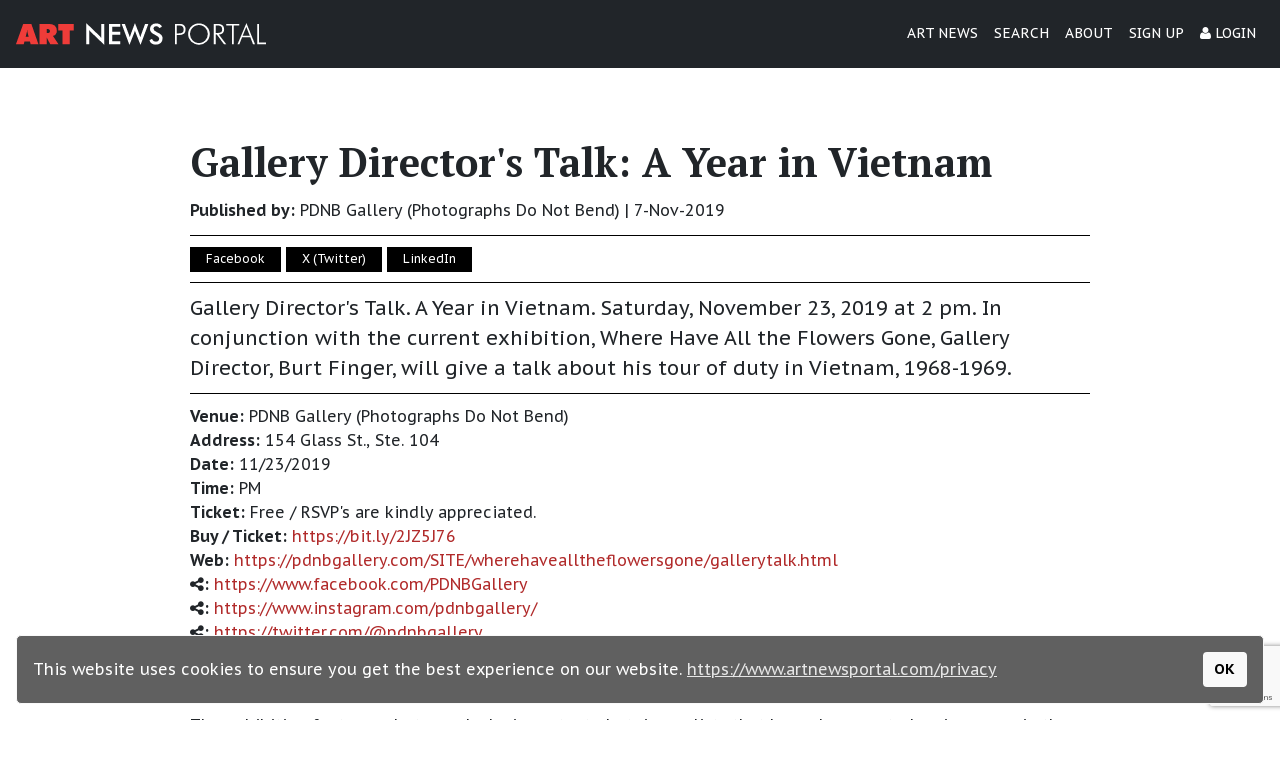

--- FILE ---
content_type: text/html; charset=utf-8
request_url: https://www.artnewsportal.com/art-news/gallery-director-s-talk-a-year-in-vietnam
body_size: 7533
content:
<!doctype html>
<html lang="en">
<head>
 <link media="all" rel="stylesheet" href="/cms-assets/css/main.css" nonce='d78a80e0500c51506c5ddcca5cc028cd'>
 <!-- Google Tag Manager -->
<script>(function(w,d,s,l,i){w[l]=w[l]||[];w[l].push({'gtm.start':
new Date().getTime(),event:'gtm.js'});var f=d.getElementsByTagName(s)[0],
j=d.createElement(s),dl=l!='dataLayer'?'&l='+l:'';j.async=true;j.src=
'https://www.googletagmanager.com/gtm.js?id='+i+dl;f.parentNode.insertBefore(j,f);
})(window,document,'script','dataLayer','GTM-NXZQCZ2');</script>
<!-- End Google Tag Manager -->
 
  <meta charset="utf-8" />
    <meta name="viewport" content="width=device-width, initial-scale=1" />

    <title>Gallery Director's Talk: A Year in Vietnam</title>
    




     
    <link rel="stylesheet" href="https://fonts.googleapis.com/css2?family=Open+Sans:ital,wght@0,300;0,400;0,600;0,700;0,800;1,400&display=swap" />
    <link rel="stylesheet" href="https://fonts.googleapis.com/css2?family=Varela+Round&display=swap"  />

    <!-- Font Awesome CSS -->
    <link rel="stylesheet" href="https://maxcdn.bootstrapcdn.com/font-awesome/4.6.1/css/font-awesome.min.css" />

    <!-- Bootstrap CSS -->
    <link rel="stylesheet" href="https://cdn.jsdelivr.net/npm/bootstrap@4.5.3/dist/css/bootstrap.min.css" integrity="sha384-TX8t27EcRE3e/ihU7zmQxVncDAy5uIKz4rEkgIXeMed4M0jlfIDPvg6uqKI2xXr2" crossorigin="anonymous" />

    <!-- CSS Custom -->
    <link rel="stylesheet" href="/assets/custom.css?ver=20210911" />
    <link rel="shortcut icon" href="/assets/icon-art-800.png" />
    <script src="/assets/custom.js"></script>
    
    
<script src="https://cdn.websitepolicies.io/lib/cconsent/cconsent.min.js" defer></script>
<script>window.addEventListener("load",function(){window.wpcb.init({"border":"thin","corners":"small","colors":{"popup":{"background":"#606060","text":"#ffffff","border":"#f9f9f9"},"button":{"background":"#f9f9f9","text":"#000000"}},"position":"bottom","content":{"href":"https://www.artnewsportal.com/privacy","button":"OK","link":"https://www.artnewsportal.com/privacy"}})});</script>
    
    
    <!-- Global site tag (gtag.js) - Google Analytics -->
<script async src="https://www.googletagmanager.com/gtag/js?id=UA-32377716-1"></script>
<script>
  window.dataLayer = window.dataLayer || [];
  function gtag(){dataLayer.push(arguments);}
  gtag('js', new Date());

  gtag('config', 'UA-32377716-1');
</script>


<meta name="twitter:card" content="summary_large_image" />
<meta name="twitter:site" content="@ANPtweets" />
<meta name="twitter:creator" content="@ANPtweets" />

<meta property="og:image" content="https://www.artnewsportal.com/assets/ANP-social-card.jpg"/>





<script src='https://www.google.com/recaptcha/api.js?render=6Ld5QIoUAAAAAKznGOlK7z6mgqJ8ajRUc3CK5M17' nonce='d78a80e0500c51506c5ddcca5cc028cd'></script>
 
 </head>
<body>
    <!-- Google Tag Manager (noscript) -->
<noscript><iframe src="https://www.googletagmanager.com/ns.html?id=GTM-NXZQCZ2"
height="0" width="0" style="display:none;visibility:hidden"></iframe></noscript>
<!-- End Google Tag Manager (noscript) -->
<nav class="navbar  navbar-expand-lg navbar-dark bg-black  ">


    <!-- Logo -->
    <a href="/home" aria-label="Art News Portal" class="navbar-brand d-flex">

        <svg width="250" height="22" id="Layer_1" data-name="Layer 1" xmlns="http://www.w3.org/2000/svg" viewBox="0 0 737.36 64.4">
            <defs>
                <style type="text/css">
                    path {
                        fill: #ffffff;
                    }

                    .cls-1 {
                        fill: #ef3c39;
                    }
                </style>
            </defs>
            <path class="cls-1" d="M0,62.07,21.29,2.37h23.9l20.88,59.7H43l-1.92-7.5H24.88L23,62.07Zm28.47-21.7H37.4L35.56,33.6c-.89-3.42-1.51-6.06-1.83-7.91a41.32,41.32,0,0,1-.61-5.22h-.37a43.24,43.24,0,0,1-.61,5.22q-.5,2.77-1.84,7.91Z" />
            <path class="cls-1" d="M69.37,62.07V2.37h27q11.75,0,17.94,5.17t6.2,14.93A16.86,16.86,0,0,1,117.39,33,12.11,12.11,0,0,1,109,37.77l16,24.3H100.86L90.42,42.37v19.7Zm21-44.33V29.4h3.34a6.8,6.8,0,0,0,4.71-1.48,5.47,5.47,0,0,0,1.65-4.27,5.68,5.68,0,0,0-1.65-4.38,6.68,6.68,0,0,0-4.71-1.53Z" />
            <path class="cls-1" d="M136.87,62.07V21.9h-12V2.37h45.35V21.9h-12V62.07Z" />
            <path d="M207.1,62.07V0L245,36.5c1,1,2.08,2.14,3.14,3.3s2.18,2.49,3.35,4V2.37h9v62l-38.7-37.16c-1-1-2-2.06-3-3.18A43.42,43.42,0,0,1,216,20.55V62.07Z" />
            <path d="M274.18,62.07V2.37H307.5V10.6H283.89v15H307.5v8.52H283.89V53.38H307.5v8.69Z" />
            <path d="M311.54,2.37h9.59L332.42,32.5c.74,2,1.35,3.73,1.86,5.22s.94,2.9,1.32,4.2q1.44-4.72,3-9.25c.14-.38.23-.64.29-.78L350.86,0,363.5,32.5q.9,2.37,1.69,4.73T366.68,42c.27-1.23.64-2.57,1.1-4s1.06-3.21,1.8-5.22L380.79,2.37h9.67l-23.13,62L353.71,30.34q-.9-2.28-1.63-4.38c-.49-1.4-.92-2.73-1.3-4-.47,1.61-.93,3.11-1.39,4.51s-.94,2.74-1.43,4L334.58,64.4Z" />
            <path d="M393.64,50.12l7.75-3.59a10.68,10.68,0,0,0,4,6.1,12.6,12.6,0,0,0,7.51,2.1,9.58,9.58,0,0,0,6.87-2.41,8.43,8.43,0,0,0,2.55-6.44q0-5.27-8.73-9.38c-.81-.41-1.44-.71-1.87-.9q-9.87-4.8-13.16-8.7a14.28,14.28,0,0,1-3.28-9.53,15.23,15.23,0,0,1,5-11.82q5-4.53,13-4.53a22,22,0,0,1,11.06,2.55,13.43,13.43,0,0,1,6.15,7.32l-7.58,3.91a12.83,12.83,0,0,0-3.94-4.12A9.3,9.3,0,0,0,414,9.38a9.05,9.05,0,0,0-6.22,2,6.91,6.91,0,0,0-2.3,5.46q0,5.39,10.11,10l1.22.57q8.85,4.08,12.16,8a14.54,14.54,0,0,1,3.3,9.73q0,8.48-5.34,13.48t-14.44,5q-7.62,0-12.5-3.51A16.34,16.34,0,0,1,393.64,50.12Z" />
            <path d="M468.68,62.07V2.37h10.89a47,47,0,0,1,9.48.69,14.69,14.69,0,0,1,5.28,2.28,13.2,13.2,0,0,1,4.36,5.59,19.36,19.36,0,0,1,1.55,7.87q0,8.52-4.77,12.5t-15.09,4H474.1V62.07Zm5.42-31.56h3.71q9.87,0,13.28-2.51t3.4-8.79a14.59,14.59,0,0,0-.77-4.87,11.73,11.73,0,0,0-2.33-4,8.55,8.55,0,0,0-4.32-2.53,40.3,40.3,0,0,0-9.26-.73H474.1Z" />
            <path d="M571.53,32.34a30.55,30.55,0,0,1-2.4,12,31.24,31.24,0,0,1-6.94,10.14,32.72,32.72,0,0,1-34.87,6.83,32.09,32.09,0,0,1-17.31-17,30.41,30.41,0,0,1-2.38-12A30.93,30.93,0,0,1,510,20.25,31.53,31.53,0,0,1,517,10,30.53,30.53,0,0,1,527.21,3.3a34.47,34.47,0,0,1,24.71,0A31,31,0,0,1,562.19,10a31.53,31.53,0,0,1,7,10.22A30.93,30.93,0,0,1,571.53,32.34Zm-32,26.47a25.93,25.93,0,0,0,10-2,26.31,26.31,0,0,0,8.53-5.71,26.76,26.76,0,0,0,0-37.6,25.6,25.6,0,0,0-8.47-5.71,26.38,26.38,0,0,0-10.1-2,25.8,25.8,0,0,0-10,2,26.63,26.63,0,0,0-8.49,5.71,27.16,27.16,0,0,0-5.71,8.63,26.32,26.32,0,0,0-2,10.17,26.39,26.39,0,0,0,7.67,18.8,25.58,25.58,0,0,0,8.41,5.73A26,26,0,0,0,539.54,58.81Z" />
            <path d="M619.78,62.07h-6.61l-21-28.47H589V62.07h-5.43V2.37h11q9.69,0,14.53,4t4.84,12.24q0,7-4.14,11t-11.4,4ZM589,7.1V29.16h5.46q7.59,0,10.59-2.43c2-1.61,3-4.37,3-8.26q0-6.15-3.1-8.76T594.41,7.1Z" />
            <path d="M636.75,62.07V7.46H620.31V2.37h38.34V7.46H642.17V62.07Z" />
            <path d="M653.43,62.07,679.65,0l25.12,62.07h-5.91l-7.63-20.23H666.84l-7.91,20.23Zm15.25-24.88h20.8l-10.2-26Z" />
            <path d="M711.46,62.07V2.37h5.42V57h20.48v5.1Z" />
        </svg>

    </a>
    <!-- End Logo -->

    <button class="navbar-toggler navbar-toggler-right" type="button" data-toggle="collapse" data-target="#navbarResponsive" aria-controls="navbarResponsive" aria-expanded="false" aria-label="Toggle navigation">
        <span class="navbar-toggler-icon"></span>
        <span class="hamburger hamburger--slider">
            <span class="hamburger-box">
                <span class="hamburger-inner"></span>
            </span>
        </span>
    </button>

    <div class="collapse navbar-collapse" id="navbarResponsive">
        <ul class="navbar-nav ml-auto">

            <li class="nav-item">
                <a class="nav-link" href="/home">ART NEWS</a>
            </li>
            <li class="nav-item">
                <a class="nav-link" href="/search">SEARCH</a>
            </li>




            <li class="nav-item">
                <a class="nav-link" href="/about">ABOUT</a>
            </li>


            <li class="nav-item">
                <a class="nav-link" href="/signup">SIGN UP</a>
            </li>

            <li class="nav-item">
                <a class="nav-link" href="/login"><i class="fa fa-user" aria-hidden="true"></i> LOGIN</a>
            </li>


        </ul>

    </div>

</nav>    <section class="mt60 mb120 body-copy">
        <div class="container">
            <div class="row">  
                <div class="col-xl-10 offset-xl-1 col-lg-12">
                    
    <article class="card mb-4 newsdetail">






        <h1 class="card-title">Gallery Director's Talk: A Year in Vietnam</h1>

        <div class="card-meta">
            <b>Published by:</b> PDNB Gallery (Photographs Do Not Bend)  |  7-Nov-2019
        </div>

        <div class="detailshare">
            <a class="btn btn-share" href="https://www.facebook.com/sharer/sharer.php?u=https://www.artnewsportal.com/art-news/gallery-director-s-talk-a-year-in-vietnam" onClick="gtag('event', 'click', { event_category: 'Share', event_action: 'click', event_label: 'Facebook'});">Facebook</a>

            <a class="btn btn-share" href="https://twitter.com/intent/tweet?text=Gallery Director's Talk: A Year in Vietnam&url=https://www.artnewsportal.com/art-news/gallery-director-s-talk-a-year-in-vietnam" onClick="gtag('event', 'click', { event_category: 'Share', event_action: 'click', event_label: 'Twitter'});">X (Twitter)</a>

            <a class="btn btn-share" href="https://www.linkedin.com/sharing/share-offsite/?url=https://www.artnewsportal.com/art-news/gallery-director-s-talk-a-year-in-vietnam" onClick="gtag('event', 'click', { event_category: 'Share', event_action: 'click', event_label: 'LinkedIn'});">LinkedIn</a>
        </div>

        <div class="detailintro">
            Gallery Director's Talk. A Year in Vietnam. Saturday, November 23, 2019 at 2 pm. In conjunction with the current exhibition, Where Have All the Flowers Gone, Gallery Director, Burt Finger, will give a talk about his tour of duty in Vietnam, 1968-1969.

        </div>



        <div class="detaildata">


            <strong>Venue:</strong> PDNB Gallery (Photographs Do Not Bend)<br />
            <strong>Address:</strong> 154 Glass St., Ste. 104<br />
            <strong>Date:</strong> 11/23/2019<br />
            <strong>Time:</strong> PM<br />
            <strong>Ticket:</strong> Free / RSVP's are kindly appreciated.<br />
            <strong>Buy / Ticket:</strong> <a href="https://bit.ly/2JZ5J76">https://bit.ly/2JZ5J76</a><br />
            <strong>Web:</strong> <a href="https://pdnbgallery.com/SITE/wherehavealltheflowersgone/gallerytalk.html">https://pdnbgallery.com/SITE/wherehavealltheflowersgone/gallerytalk.html</a><br />
            <strong><i class="fa fa-share-alt"></i>:</strong> <a href="https://www.facebook.com/PDNBGallery">https://www.facebook.com/PDNBGallery</a><br />
            <strong><i class="fa fa-share-alt"></i>:</strong> <a href="https://www.instagram.com/pdnbgallery/">https://www.instagram.com/pdnbgallery/</a><br />
            <strong><i class="fa fa-share-alt"></i>:</strong> <a href="https://twitter.com/@pdnbgallery">https://twitter.com/@pdnbgallery</a><br />


            <strong>EMail:</strong> <a href="mailto:info@pdnbgallery.com">info@pdnbgallery.com</a><br />

            <strong>Call:</strong> 2149691852

        </div>












        <div class="detailcopy">
            
The exhibition features photographs by important photojournalists that have documented various wars in the 20th and 21st Century. Several of the images featured in this show were taken during the Vietnam War.
<br /><br />
Burt served with the Corps of Engineers, 299th Combat Engineer Battalion, in Dak To, Vietnam. Towards the end of his Tour of Duty, President Nixon's "Vietnamization" took hold as the policy to end the war. Training and equipping the South Vietnamese forces to take over the war was the goal. Removal of U.S. troops began, including pulling out the 4th Infantry Brigade from Dak To, who the 299th was supporting.
<br /><br />
Essentially, the 299th took on infantry responsibilities, since the Army of the Republic of Vietnam (ARVN), could not fulfill their mission.
<br /><br />
In Larry Burrows' LIFE photo essay taken in Dak To, A Case of Cowardice Under Fire (published September 19, 1969), South Vietnamese soldiers were seen cowering from enemy fire and huddling in a nearby ditch when an ambush and fire fight occurred, resulting in American casualties.
<br /><br />
A story of a year at war that encompassed daily routines, mine sweeps, bridge building, medical missions, reconnaissance, shelling inside perimeter, are among the subjects of Burt Finger's talk.



        </div>


        <div class="detailend">
            <a class="btn btn-share mb-3" href="/home">Art News List</a> <a class="btn btn-share mb-3" href="#">Page Top</a> <a class="btn btn-share mb-3" href="mailto:info@artnewsportal.com?subject=Gallery Director's Talk: A Year in Vietnam">Report Article</a>
        </div>



    </article>
                </div>
           </div>
        </div>
    </section>   

      <div class="section cta">
        <div class="container">
            <div class="row text-center">
                <div class="col-md-6 offset-md-3 ">
                    
                    <h2>Newsletter Sign Up</h2>
                    
                    
<div class="form-styles">

<form action="/forms/cases.ashx?form=newsletter_sign_up&isSubscription=false" name="newsletter_sign_up"  method="post" enctype="multipart/form-data">
 
	<input  class="form-control"  type="text" id="FirstName" name="FirstName" placeholder="First Name" required>
 
	<input  class="form-control"  type="text" id="LastName" name="LastName" placeholder="Last Name" required>
 
	<input class="form-control"  type="email" id="Email" name="Email" placeholder="Email" required>
	<script>
 'use strict';grecaptcha.ready(function(){function c(a){grecaptcha.execute("6Ld5QIoUAAAAAKznGOlK7z6mgqJ8ajRUc3CK5M17",{action:'general_form_newsletter_sign_up'}).then(function(b){document.querySelector(".g-recaptcha-response-v3-newsletter_sign_up").value=b;a&&a()})}window.customFormSubmit=new Event("customFormSubmit");let a=document.querySelector(".g-recaptcha-response-v3-newsletter_sign_up").closest("form");if(null!=a){let d=!0,b=0;a.onsubmit=function(){event.preventDefault();if(d)return b++,d = !1,c(function(){let c = document.getElementById("paymentFields_"+a.getAttribute("name"));c?"true"===c.dataset.paymentEnabled?(a.dispatchEvent(window.customFormSubmit),b=0,d=!0):a.submit():a.submit()}),!1;0<b&&b++;if(1<b)return alert("Form submission is in progress."),!1}}else c()}); 	</script>
<input type="hidden" class="g-recaptcha-response-v3-newsletter_sign_up" name="g-recaptcha-response-v3">
	<p><input class="btn btn-black" type="submit" value="Subscribe"></p>
</form>
</div>                

                </div>
            </div>
        </div>
    </div>
<div class="bg-grey ptb5rem">
        <div class="container">
            <div class="text-center">
                <h2 class="mb-2">Join Our Growing Community</h2>
                <p>ART NEWS PORTAL is a global crowd sourced art news feed.<br />Everyone is welcome to share their art and culture related news.</p>


                <div class="row">
                    <div class="col-xs-12 col-sm-9 col-md-7 col-lg-5 ml-auto mr-auto">
                               <a href="/signup" class="btn btn-black">MEMBER SIGNUP <i class="pl-10 fa fa-user"></i></a>

                    </div>
                </div>
            </div>
        </div>
    </div>    <footer class="bg-black site-footer">
        <div class="container">

            <div class="row">
                <div class="col-md-3">
                    <div class="devider-footer"></div>
                    <p>
                        <a href="/home">ART NEWS PORTAL</a><br />
                        <a href="/about">About</a><br>
                        <a href="/contact">Contact</a><br>
                        <a href="/yaja">Yaja</a>
                    </p>
                    <div class="devider-footer"></div>
                    <p>
                        <a href="/terms">Terms & Conditions</a><br>
                        <a href="/privacy">Privacy Policy</a>
                    </p>




                </div>

                <div class="col-md-3">
                    <div class="devider-footer"></div>
                    <a href="/home">Art News Feed</a><br>
                    <a href="/art-news-index">Art News Index</a><br>
                  
                 
                 
                </div>

                <div class="col-md-3">
                    <div class="devider-footer"></div>
                    <a href="/member-home">Member Home</a>  <br>
                    <a href="/login">Login </a><br>
                     <a href="/signup">Sign up</a><br>
                    <a href="/request-reset-password">Forgot Password?</a>

                 
                     


                </div>

                <div class="col-md-3">
                    <div class="devider-footer"></div>

                    <a class="social-link" target="_blank" rel="noopener" href="https://www.facebook.com/ArtNewsPortal"><i class="fa fa-facebook"></i> @ArtNewsPortal</a><br />
                    <a class="social-link" target="_blank" rel="noopener" href="https://twitter.com/ANPtweets"><i class="fa fa-twitter"></i> @ANPtweets</a><br />
                    <a class="social-link" target="_blank" rel="noopener" href="https://instagram.com/artnewsportal/"><i class="fa fa-instagram"></i> @artnewsportal</a> <br />
                    <a class="social-link" target="_blank" rel="noopener" href="https://www.pinterest.com/artnewsportal"><i class="fa fa-pinterest"></i> @artnewsportal</a><br />
                    <a class="social-link" target="_blank" rel="noopener" href="https://www.youtube.com/c/ArtnewsportalAu"><i class="fa fa-youtube-play"></i> @ArtnewsportalAu</a><br />
                    <a class="social-link" target="_blank" rel="noopener" href="https://www.linkedin.com/groups/6719595/"><i class="fa fa-linkedin"></i> Art News Portal</a><br />
                    <a class="social-link" target="_blank" rel="noopener" href="https://flipboard.com/@ArtNewsPortal"><i class="fa fa-newspaper-o"></i> @ArtNewsPortal</a>




                </div>
            </div>


        </div>


    </footer>

    <div class="footer-copyright">
        <div class="container">

            <div class="row">
                <div class="col-md-12">

                    Copyright © ART NEWS PORTAL | Established 2012 | All Rights Reserved |
                    <a href="http://www.rathmayr.com">rathmayr <i>newmedia</i></a>  |
                    <a href="https://www.fluxcreative.com.au/">Site by Flux Creative</a>


                </div>

            </div>

        </div>
    </div><script src="https://code.jquery.com/jquery-3.6.0.min.js" integrity="sha256-/xUj+3OJU5yExlq6GSYGSHk7tPXikynS7ogEvDej/m4=" crossorigin="anonymous">
    </script>
    <script src="https://cdn.jsdelivr.net/npm/popper.js@1.16.1/dist/umd/popper.min.js" integrity="sha384-9/reFTGAW83EW2RDu2S0VKaIzap3H66lZH81PoYlFhbGU+6BZp6G7niu735Sk7lN" crossorigin="anonymous">
    </script>
    <script src="https://cdn.jsdelivr.net/npm/bootstrap@4.5.3/dist/js/bootstrap.min.js" integrity="sha384-w1Q4orYjBQndcko6MimVbzY0tgp4pWB4lZ7lr30WKz0vr/aWKhXdBNmNb5D92v7s" crossorigin="anonymous">
    </script></body>
</html>

--- FILE ---
content_type: text/html; charset=utf-8
request_url: https://www.google.com/recaptcha/api2/anchor?ar=1&k=6Ld5QIoUAAAAAKznGOlK7z6mgqJ8ajRUc3CK5M17&co=aHR0cHM6Ly93d3cuYXJ0bmV3c3BvcnRhbC5jb206NDQz&hl=en&v=N67nZn4AqZkNcbeMu4prBgzg&size=invisible&anchor-ms=20000&execute-ms=30000&cb=irgtwfaxtv4o
body_size: 48964
content:
<!DOCTYPE HTML><html dir="ltr" lang="en"><head><meta http-equiv="Content-Type" content="text/html; charset=UTF-8">
<meta http-equiv="X-UA-Compatible" content="IE=edge">
<title>reCAPTCHA</title>
<style type="text/css">
/* cyrillic-ext */
@font-face {
  font-family: 'Roboto';
  font-style: normal;
  font-weight: 400;
  font-stretch: 100%;
  src: url(//fonts.gstatic.com/s/roboto/v48/KFO7CnqEu92Fr1ME7kSn66aGLdTylUAMa3GUBHMdazTgWw.woff2) format('woff2');
  unicode-range: U+0460-052F, U+1C80-1C8A, U+20B4, U+2DE0-2DFF, U+A640-A69F, U+FE2E-FE2F;
}
/* cyrillic */
@font-face {
  font-family: 'Roboto';
  font-style: normal;
  font-weight: 400;
  font-stretch: 100%;
  src: url(//fonts.gstatic.com/s/roboto/v48/KFO7CnqEu92Fr1ME7kSn66aGLdTylUAMa3iUBHMdazTgWw.woff2) format('woff2');
  unicode-range: U+0301, U+0400-045F, U+0490-0491, U+04B0-04B1, U+2116;
}
/* greek-ext */
@font-face {
  font-family: 'Roboto';
  font-style: normal;
  font-weight: 400;
  font-stretch: 100%;
  src: url(//fonts.gstatic.com/s/roboto/v48/KFO7CnqEu92Fr1ME7kSn66aGLdTylUAMa3CUBHMdazTgWw.woff2) format('woff2');
  unicode-range: U+1F00-1FFF;
}
/* greek */
@font-face {
  font-family: 'Roboto';
  font-style: normal;
  font-weight: 400;
  font-stretch: 100%;
  src: url(//fonts.gstatic.com/s/roboto/v48/KFO7CnqEu92Fr1ME7kSn66aGLdTylUAMa3-UBHMdazTgWw.woff2) format('woff2');
  unicode-range: U+0370-0377, U+037A-037F, U+0384-038A, U+038C, U+038E-03A1, U+03A3-03FF;
}
/* math */
@font-face {
  font-family: 'Roboto';
  font-style: normal;
  font-weight: 400;
  font-stretch: 100%;
  src: url(//fonts.gstatic.com/s/roboto/v48/KFO7CnqEu92Fr1ME7kSn66aGLdTylUAMawCUBHMdazTgWw.woff2) format('woff2');
  unicode-range: U+0302-0303, U+0305, U+0307-0308, U+0310, U+0312, U+0315, U+031A, U+0326-0327, U+032C, U+032F-0330, U+0332-0333, U+0338, U+033A, U+0346, U+034D, U+0391-03A1, U+03A3-03A9, U+03B1-03C9, U+03D1, U+03D5-03D6, U+03F0-03F1, U+03F4-03F5, U+2016-2017, U+2034-2038, U+203C, U+2040, U+2043, U+2047, U+2050, U+2057, U+205F, U+2070-2071, U+2074-208E, U+2090-209C, U+20D0-20DC, U+20E1, U+20E5-20EF, U+2100-2112, U+2114-2115, U+2117-2121, U+2123-214F, U+2190, U+2192, U+2194-21AE, U+21B0-21E5, U+21F1-21F2, U+21F4-2211, U+2213-2214, U+2216-22FF, U+2308-230B, U+2310, U+2319, U+231C-2321, U+2336-237A, U+237C, U+2395, U+239B-23B7, U+23D0, U+23DC-23E1, U+2474-2475, U+25AF, U+25B3, U+25B7, U+25BD, U+25C1, U+25CA, U+25CC, U+25FB, U+266D-266F, U+27C0-27FF, U+2900-2AFF, U+2B0E-2B11, U+2B30-2B4C, U+2BFE, U+3030, U+FF5B, U+FF5D, U+1D400-1D7FF, U+1EE00-1EEFF;
}
/* symbols */
@font-face {
  font-family: 'Roboto';
  font-style: normal;
  font-weight: 400;
  font-stretch: 100%;
  src: url(//fonts.gstatic.com/s/roboto/v48/KFO7CnqEu92Fr1ME7kSn66aGLdTylUAMaxKUBHMdazTgWw.woff2) format('woff2');
  unicode-range: U+0001-000C, U+000E-001F, U+007F-009F, U+20DD-20E0, U+20E2-20E4, U+2150-218F, U+2190, U+2192, U+2194-2199, U+21AF, U+21E6-21F0, U+21F3, U+2218-2219, U+2299, U+22C4-22C6, U+2300-243F, U+2440-244A, U+2460-24FF, U+25A0-27BF, U+2800-28FF, U+2921-2922, U+2981, U+29BF, U+29EB, U+2B00-2BFF, U+4DC0-4DFF, U+FFF9-FFFB, U+10140-1018E, U+10190-1019C, U+101A0, U+101D0-101FD, U+102E0-102FB, U+10E60-10E7E, U+1D2C0-1D2D3, U+1D2E0-1D37F, U+1F000-1F0FF, U+1F100-1F1AD, U+1F1E6-1F1FF, U+1F30D-1F30F, U+1F315, U+1F31C, U+1F31E, U+1F320-1F32C, U+1F336, U+1F378, U+1F37D, U+1F382, U+1F393-1F39F, U+1F3A7-1F3A8, U+1F3AC-1F3AF, U+1F3C2, U+1F3C4-1F3C6, U+1F3CA-1F3CE, U+1F3D4-1F3E0, U+1F3ED, U+1F3F1-1F3F3, U+1F3F5-1F3F7, U+1F408, U+1F415, U+1F41F, U+1F426, U+1F43F, U+1F441-1F442, U+1F444, U+1F446-1F449, U+1F44C-1F44E, U+1F453, U+1F46A, U+1F47D, U+1F4A3, U+1F4B0, U+1F4B3, U+1F4B9, U+1F4BB, U+1F4BF, U+1F4C8-1F4CB, U+1F4D6, U+1F4DA, U+1F4DF, U+1F4E3-1F4E6, U+1F4EA-1F4ED, U+1F4F7, U+1F4F9-1F4FB, U+1F4FD-1F4FE, U+1F503, U+1F507-1F50B, U+1F50D, U+1F512-1F513, U+1F53E-1F54A, U+1F54F-1F5FA, U+1F610, U+1F650-1F67F, U+1F687, U+1F68D, U+1F691, U+1F694, U+1F698, U+1F6AD, U+1F6B2, U+1F6B9-1F6BA, U+1F6BC, U+1F6C6-1F6CF, U+1F6D3-1F6D7, U+1F6E0-1F6EA, U+1F6F0-1F6F3, U+1F6F7-1F6FC, U+1F700-1F7FF, U+1F800-1F80B, U+1F810-1F847, U+1F850-1F859, U+1F860-1F887, U+1F890-1F8AD, U+1F8B0-1F8BB, U+1F8C0-1F8C1, U+1F900-1F90B, U+1F93B, U+1F946, U+1F984, U+1F996, U+1F9E9, U+1FA00-1FA6F, U+1FA70-1FA7C, U+1FA80-1FA89, U+1FA8F-1FAC6, U+1FACE-1FADC, U+1FADF-1FAE9, U+1FAF0-1FAF8, U+1FB00-1FBFF;
}
/* vietnamese */
@font-face {
  font-family: 'Roboto';
  font-style: normal;
  font-weight: 400;
  font-stretch: 100%;
  src: url(//fonts.gstatic.com/s/roboto/v48/KFO7CnqEu92Fr1ME7kSn66aGLdTylUAMa3OUBHMdazTgWw.woff2) format('woff2');
  unicode-range: U+0102-0103, U+0110-0111, U+0128-0129, U+0168-0169, U+01A0-01A1, U+01AF-01B0, U+0300-0301, U+0303-0304, U+0308-0309, U+0323, U+0329, U+1EA0-1EF9, U+20AB;
}
/* latin-ext */
@font-face {
  font-family: 'Roboto';
  font-style: normal;
  font-weight: 400;
  font-stretch: 100%;
  src: url(//fonts.gstatic.com/s/roboto/v48/KFO7CnqEu92Fr1ME7kSn66aGLdTylUAMa3KUBHMdazTgWw.woff2) format('woff2');
  unicode-range: U+0100-02BA, U+02BD-02C5, U+02C7-02CC, U+02CE-02D7, U+02DD-02FF, U+0304, U+0308, U+0329, U+1D00-1DBF, U+1E00-1E9F, U+1EF2-1EFF, U+2020, U+20A0-20AB, U+20AD-20C0, U+2113, U+2C60-2C7F, U+A720-A7FF;
}
/* latin */
@font-face {
  font-family: 'Roboto';
  font-style: normal;
  font-weight: 400;
  font-stretch: 100%;
  src: url(//fonts.gstatic.com/s/roboto/v48/KFO7CnqEu92Fr1ME7kSn66aGLdTylUAMa3yUBHMdazQ.woff2) format('woff2');
  unicode-range: U+0000-00FF, U+0131, U+0152-0153, U+02BB-02BC, U+02C6, U+02DA, U+02DC, U+0304, U+0308, U+0329, U+2000-206F, U+20AC, U+2122, U+2191, U+2193, U+2212, U+2215, U+FEFF, U+FFFD;
}
/* cyrillic-ext */
@font-face {
  font-family: 'Roboto';
  font-style: normal;
  font-weight: 500;
  font-stretch: 100%;
  src: url(//fonts.gstatic.com/s/roboto/v48/KFO7CnqEu92Fr1ME7kSn66aGLdTylUAMa3GUBHMdazTgWw.woff2) format('woff2');
  unicode-range: U+0460-052F, U+1C80-1C8A, U+20B4, U+2DE0-2DFF, U+A640-A69F, U+FE2E-FE2F;
}
/* cyrillic */
@font-face {
  font-family: 'Roboto';
  font-style: normal;
  font-weight: 500;
  font-stretch: 100%;
  src: url(//fonts.gstatic.com/s/roboto/v48/KFO7CnqEu92Fr1ME7kSn66aGLdTylUAMa3iUBHMdazTgWw.woff2) format('woff2');
  unicode-range: U+0301, U+0400-045F, U+0490-0491, U+04B0-04B1, U+2116;
}
/* greek-ext */
@font-face {
  font-family: 'Roboto';
  font-style: normal;
  font-weight: 500;
  font-stretch: 100%;
  src: url(//fonts.gstatic.com/s/roboto/v48/KFO7CnqEu92Fr1ME7kSn66aGLdTylUAMa3CUBHMdazTgWw.woff2) format('woff2');
  unicode-range: U+1F00-1FFF;
}
/* greek */
@font-face {
  font-family: 'Roboto';
  font-style: normal;
  font-weight: 500;
  font-stretch: 100%;
  src: url(//fonts.gstatic.com/s/roboto/v48/KFO7CnqEu92Fr1ME7kSn66aGLdTylUAMa3-UBHMdazTgWw.woff2) format('woff2');
  unicode-range: U+0370-0377, U+037A-037F, U+0384-038A, U+038C, U+038E-03A1, U+03A3-03FF;
}
/* math */
@font-face {
  font-family: 'Roboto';
  font-style: normal;
  font-weight: 500;
  font-stretch: 100%;
  src: url(//fonts.gstatic.com/s/roboto/v48/KFO7CnqEu92Fr1ME7kSn66aGLdTylUAMawCUBHMdazTgWw.woff2) format('woff2');
  unicode-range: U+0302-0303, U+0305, U+0307-0308, U+0310, U+0312, U+0315, U+031A, U+0326-0327, U+032C, U+032F-0330, U+0332-0333, U+0338, U+033A, U+0346, U+034D, U+0391-03A1, U+03A3-03A9, U+03B1-03C9, U+03D1, U+03D5-03D6, U+03F0-03F1, U+03F4-03F5, U+2016-2017, U+2034-2038, U+203C, U+2040, U+2043, U+2047, U+2050, U+2057, U+205F, U+2070-2071, U+2074-208E, U+2090-209C, U+20D0-20DC, U+20E1, U+20E5-20EF, U+2100-2112, U+2114-2115, U+2117-2121, U+2123-214F, U+2190, U+2192, U+2194-21AE, U+21B0-21E5, U+21F1-21F2, U+21F4-2211, U+2213-2214, U+2216-22FF, U+2308-230B, U+2310, U+2319, U+231C-2321, U+2336-237A, U+237C, U+2395, U+239B-23B7, U+23D0, U+23DC-23E1, U+2474-2475, U+25AF, U+25B3, U+25B7, U+25BD, U+25C1, U+25CA, U+25CC, U+25FB, U+266D-266F, U+27C0-27FF, U+2900-2AFF, U+2B0E-2B11, U+2B30-2B4C, U+2BFE, U+3030, U+FF5B, U+FF5D, U+1D400-1D7FF, U+1EE00-1EEFF;
}
/* symbols */
@font-face {
  font-family: 'Roboto';
  font-style: normal;
  font-weight: 500;
  font-stretch: 100%;
  src: url(//fonts.gstatic.com/s/roboto/v48/KFO7CnqEu92Fr1ME7kSn66aGLdTylUAMaxKUBHMdazTgWw.woff2) format('woff2');
  unicode-range: U+0001-000C, U+000E-001F, U+007F-009F, U+20DD-20E0, U+20E2-20E4, U+2150-218F, U+2190, U+2192, U+2194-2199, U+21AF, U+21E6-21F0, U+21F3, U+2218-2219, U+2299, U+22C4-22C6, U+2300-243F, U+2440-244A, U+2460-24FF, U+25A0-27BF, U+2800-28FF, U+2921-2922, U+2981, U+29BF, U+29EB, U+2B00-2BFF, U+4DC0-4DFF, U+FFF9-FFFB, U+10140-1018E, U+10190-1019C, U+101A0, U+101D0-101FD, U+102E0-102FB, U+10E60-10E7E, U+1D2C0-1D2D3, U+1D2E0-1D37F, U+1F000-1F0FF, U+1F100-1F1AD, U+1F1E6-1F1FF, U+1F30D-1F30F, U+1F315, U+1F31C, U+1F31E, U+1F320-1F32C, U+1F336, U+1F378, U+1F37D, U+1F382, U+1F393-1F39F, U+1F3A7-1F3A8, U+1F3AC-1F3AF, U+1F3C2, U+1F3C4-1F3C6, U+1F3CA-1F3CE, U+1F3D4-1F3E0, U+1F3ED, U+1F3F1-1F3F3, U+1F3F5-1F3F7, U+1F408, U+1F415, U+1F41F, U+1F426, U+1F43F, U+1F441-1F442, U+1F444, U+1F446-1F449, U+1F44C-1F44E, U+1F453, U+1F46A, U+1F47D, U+1F4A3, U+1F4B0, U+1F4B3, U+1F4B9, U+1F4BB, U+1F4BF, U+1F4C8-1F4CB, U+1F4D6, U+1F4DA, U+1F4DF, U+1F4E3-1F4E6, U+1F4EA-1F4ED, U+1F4F7, U+1F4F9-1F4FB, U+1F4FD-1F4FE, U+1F503, U+1F507-1F50B, U+1F50D, U+1F512-1F513, U+1F53E-1F54A, U+1F54F-1F5FA, U+1F610, U+1F650-1F67F, U+1F687, U+1F68D, U+1F691, U+1F694, U+1F698, U+1F6AD, U+1F6B2, U+1F6B9-1F6BA, U+1F6BC, U+1F6C6-1F6CF, U+1F6D3-1F6D7, U+1F6E0-1F6EA, U+1F6F0-1F6F3, U+1F6F7-1F6FC, U+1F700-1F7FF, U+1F800-1F80B, U+1F810-1F847, U+1F850-1F859, U+1F860-1F887, U+1F890-1F8AD, U+1F8B0-1F8BB, U+1F8C0-1F8C1, U+1F900-1F90B, U+1F93B, U+1F946, U+1F984, U+1F996, U+1F9E9, U+1FA00-1FA6F, U+1FA70-1FA7C, U+1FA80-1FA89, U+1FA8F-1FAC6, U+1FACE-1FADC, U+1FADF-1FAE9, U+1FAF0-1FAF8, U+1FB00-1FBFF;
}
/* vietnamese */
@font-face {
  font-family: 'Roboto';
  font-style: normal;
  font-weight: 500;
  font-stretch: 100%;
  src: url(//fonts.gstatic.com/s/roboto/v48/KFO7CnqEu92Fr1ME7kSn66aGLdTylUAMa3OUBHMdazTgWw.woff2) format('woff2');
  unicode-range: U+0102-0103, U+0110-0111, U+0128-0129, U+0168-0169, U+01A0-01A1, U+01AF-01B0, U+0300-0301, U+0303-0304, U+0308-0309, U+0323, U+0329, U+1EA0-1EF9, U+20AB;
}
/* latin-ext */
@font-face {
  font-family: 'Roboto';
  font-style: normal;
  font-weight: 500;
  font-stretch: 100%;
  src: url(//fonts.gstatic.com/s/roboto/v48/KFO7CnqEu92Fr1ME7kSn66aGLdTylUAMa3KUBHMdazTgWw.woff2) format('woff2');
  unicode-range: U+0100-02BA, U+02BD-02C5, U+02C7-02CC, U+02CE-02D7, U+02DD-02FF, U+0304, U+0308, U+0329, U+1D00-1DBF, U+1E00-1E9F, U+1EF2-1EFF, U+2020, U+20A0-20AB, U+20AD-20C0, U+2113, U+2C60-2C7F, U+A720-A7FF;
}
/* latin */
@font-face {
  font-family: 'Roboto';
  font-style: normal;
  font-weight: 500;
  font-stretch: 100%;
  src: url(//fonts.gstatic.com/s/roboto/v48/KFO7CnqEu92Fr1ME7kSn66aGLdTylUAMa3yUBHMdazQ.woff2) format('woff2');
  unicode-range: U+0000-00FF, U+0131, U+0152-0153, U+02BB-02BC, U+02C6, U+02DA, U+02DC, U+0304, U+0308, U+0329, U+2000-206F, U+20AC, U+2122, U+2191, U+2193, U+2212, U+2215, U+FEFF, U+FFFD;
}
/* cyrillic-ext */
@font-face {
  font-family: 'Roboto';
  font-style: normal;
  font-weight: 900;
  font-stretch: 100%;
  src: url(//fonts.gstatic.com/s/roboto/v48/KFO7CnqEu92Fr1ME7kSn66aGLdTylUAMa3GUBHMdazTgWw.woff2) format('woff2');
  unicode-range: U+0460-052F, U+1C80-1C8A, U+20B4, U+2DE0-2DFF, U+A640-A69F, U+FE2E-FE2F;
}
/* cyrillic */
@font-face {
  font-family: 'Roboto';
  font-style: normal;
  font-weight: 900;
  font-stretch: 100%;
  src: url(//fonts.gstatic.com/s/roboto/v48/KFO7CnqEu92Fr1ME7kSn66aGLdTylUAMa3iUBHMdazTgWw.woff2) format('woff2');
  unicode-range: U+0301, U+0400-045F, U+0490-0491, U+04B0-04B1, U+2116;
}
/* greek-ext */
@font-face {
  font-family: 'Roboto';
  font-style: normal;
  font-weight: 900;
  font-stretch: 100%;
  src: url(//fonts.gstatic.com/s/roboto/v48/KFO7CnqEu92Fr1ME7kSn66aGLdTylUAMa3CUBHMdazTgWw.woff2) format('woff2');
  unicode-range: U+1F00-1FFF;
}
/* greek */
@font-face {
  font-family: 'Roboto';
  font-style: normal;
  font-weight: 900;
  font-stretch: 100%;
  src: url(//fonts.gstatic.com/s/roboto/v48/KFO7CnqEu92Fr1ME7kSn66aGLdTylUAMa3-UBHMdazTgWw.woff2) format('woff2');
  unicode-range: U+0370-0377, U+037A-037F, U+0384-038A, U+038C, U+038E-03A1, U+03A3-03FF;
}
/* math */
@font-face {
  font-family: 'Roboto';
  font-style: normal;
  font-weight: 900;
  font-stretch: 100%;
  src: url(//fonts.gstatic.com/s/roboto/v48/KFO7CnqEu92Fr1ME7kSn66aGLdTylUAMawCUBHMdazTgWw.woff2) format('woff2');
  unicode-range: U+0302-0303, U+0305, U+0307-0308, U+0310, U+0312, U+0315, U+031A, U+0326-0327, U+032C, U+032F-0330, U+0332-0333, U+0338, U+033A, U+0346, U+034D, U+0391-03A1, U+03A3-03A9, U+03B1-03C9, U+03D1, U+03D5-03D6, U+03F0-03F1, U+03F4-03F5, U+2016-2017, U+2034-2038, U+203C, U+2040, U+2043, U+2047, U+2050, U+2057, U+205F, U+2070-2071, U+2074-208E, U+2090-209C, U+20D0-20DC, U+20E1, U+20E5-20EF, U+2100-2112, U+2114-2115, U+2117-2121, U+2123-214F, U+2190, U+2192, U+2194-21AE, U+21B0-21E5, U+21F1-21F2, U+21F4-2211, U+2213-2214, U+2216-22FF, U+2308-230B, U+2310, U+2319, U+231C-2321, U+2336-237A, U+237C, U+2395, U+239B-23B7, U+23D0, U+23DC-23E1, U+2474-2475, U+25AF, U+25B3, U+25B7, U+25BD, U+25C1, U+25CA, U+25CC, U+25FB, U+266D-266F, U+27C0-27FF, U+2900-2AFF, U+2B0E-2B11, U+2B30-2B4C, U+2BFE, U+3030, U+FF5B, U+FF5D, U+1D400-1D7FF, U+1EE00-1EEFF;
}
/* symbols */
@font-face {
  font-family: 'Roboto';
  font-style: normal;
  font-weight: 900;
  font-stretch: 100%;
  src: url(//fonts.gstatic.com/s/roboto/v48/KFO7CnqEu92Fr1ME7kSn66aGLdTylUAMaxKUBHMdazTgWw.woff2) format('woff2');
  unicode-range: U+0001-000C, U+000E-001F, U+007F-009F, U+20DD-20E0, U+20E2-20E4, U+2150-218F, U+2190, U+2192, U+2194-2199, U+21AF, U+21E6-21F0, U+21F3, U+2218-2219, U+2299, U+22C4-22C6, U+2300-243F, U+2440-244A, U+2460-24FF, U+25A0-27BF, U+2800-28FF, U+2921-2922, U+2981, U+29BF, U+29EB, U+2B00-2BFF, U+4DC0-4DFF, U+FFF9-FFFB, U+10140-1018E, U+10190-1019C, U+101A0, U+101D0-101FD, U+102E0-102FB, U+10E60-10E7E, U+1D2C0-1D2D3, U+1D2E0-1D37F, U+1F000-1F0FF, U+1F100-1F1AD, U+1F1E6-1F1FF, U+1F30D-1F30F, U+1F315, U+1F31C, U+1F31E, U+1F320-1F32C, U+1F336, U+1F378, U+1F37D, U+1F382, U+1F393-1F39F, U+1F3A7-1F3A8, U+1F3AC-1F3AF, U+1F3C2, U+1F3C4-1F3C6, U+1F3CA-1F3CE, U+1F3D4-1F3E0, U+1F3ED, U+1F3F1-1F3F3, U+1F3F5-1F3F7, U+1F408, U+1F415, U+1F41F, U+1F426, U+1F43F, U+1F441-1F442, U+1F444, U+1F446-1F449, U+1F44C-1F44E, U+1F453, U+1F46A, U+1F47D, U+1F4A3, U+1F4B0, U+1F4B3, U+1F4B9, U+1F4BB, U+1F4BF, U+1F4C8-1F4CB, U+1F4D6, U+1F4DA, U+1F4DF, U+1F4E3-1F4E6, U+1F4EA-1F4ED, U+1F4F7, U+1F4F9-1F4FB, U+1F4FD-1F4FE, U+1F503, U+1F507-1F50B, U+1F50D, U+1F512-1F513, U+1F53E-1F54A, U+1F54F-1F5FA, U+1F610, U+1F650-1F67F, U+1F687, U+1F68D, U+1F691, U+1F694, U+1F698, U+1F6AD, U+1F6B2, U+1F6B9-1F6BA, U+1F6BC, U+1F6C6-1F6CF, U+1F6D3-1F6D7, U+1F6E0-1F6EA, U+1F6F0-1F6F3, U+1F6F7-1F6FC, U+1F700-1F7FF, U+1F800-1F80B, U+1F810-1F847, U+1F850-1F859, U+1F860-1F887, U+1F890-1F8AD, U+1F8B0-1F8BB, U+1F8C0-1F8C1, U+1F900-1F90B, U+1F93B, U+1F946, U+1F984, U+1F996, U+1F9E9, U+1FA00-1FA6F, U+1FA70-1FA7C, U+1FA80-1FA89, U+1FA8F-1FAC6, U+1FACE-1FADC, U+1FADF-1FAE9, U+1FAF0-1FAF8, U+1FB00-1FBFF;
}
/* vietnamese */
@font-face {
  font-family: 'Roboto';
  font-style: normal;
  font-weight: 900;
  font-stretch: 100%;
  src: url(//fonts.gstatic.com/s/roboto/v48/KFO7CnqEu92Fr1ME7kSn66aGLdTylUAMa3OUBHMdazTgWw.woff2) format('woff2');
  unicode-range: U+0102-0103, U+0110-0111, U+0128-0129, U+0168-0169, U+01A0-01A1, U+01AF-01B0, U+0300-0301, U+0303-0304, U+0308-0309, U+0323, U+0329, U+1EA0-1EF9, U+20AB;
}
/* latin-ext */
@font-face {
  font-family: 'Roboto';
  font-style: normal;
  font-weight: 900;
  font-stretch: 100%;
  src: url(//fonts.gstatic.com/s/roboto/v48/KFO7CnqEu92Fr1ME7kSn66aGLdTylUAMa3KUBHMdazTgWw.woff2) format('woff2');
  unicode-range: U+0100-02BA, U+02BD-02C5, U+02C7-02CC, U+02CE-02D7, U+02DD-02FF, U+0304, U+0308, U+0329, U+1D00-1DBF, U+1E00-1E9F, U+1EF2-1EFF, U+2020, U+20A0-20AB, U+20AD-20C0, U+2113, U+2C60-2C7F, U+A720-A7FF;
}
/* latin */
@font-face {
  font-family: 'Roboto';
  font-style: normal;
  font-weight: 900;
  font-stretch: 100%;
  src: url(//fonts.gstatic.com/s/roboto/v48/KFO7CnqEu92Fr1ME7kSn66aGLdTylUAMa3yUBHMdazQ.woff2) format('woff2');
  unicode-range: U+0000-00FF, U+0131, U+0152-0153, U+02BB-02BC, U+02C6, U+02DA, U+02DC, U+0304, U+0308, U+0329, U+2000-206F, U+20AC, U+2122, U+2191, U+2193, U+2212, U+2215, U+FEFF, U+FFFD;
}

</style>
<link rel="stylesheet" type="text/css" href="https://www.gstatic.com/recaptcha/releases/N67nZn4AqZkNcbeMu4prBgzg/styles__ltr.css">
<script nonce="a4tGcsUz1QFU04Cve4b4tQ" type="text/javascript">window['__recaptcha_api'] = 'https://www.google.com/recaptcha/api2/';</script>
<script type="text/javascript" src="https://www.gstatic.com/recaptcha/releases/N67nZn4AqZkNcbeMu4prBgzg/recaptcha__en.js" nonce="a4tGcsUz1QFU04Cve4b4tQ">
      
    </script></head>
<body><div id="rc-anchor-alert" class="rc-anchor-alert"></div>
<input type="hidden" id="recaptcha-token" value="[base64]">
<script type="text/javascript" nonce="a4tGcsUz1QFU04Cve4b4tQ">
      recaptcha.anchor.Main.init("[\x22ainput\x22,[\x22bgdata\x22,\x22\x22,\[base64]/[base64]/[base64]/ZyhXLGgpOnEoW04sMjEsbF0sVywwKSxoKSxmYWxzZSxmYWxzZSl9Y2F0Y2goayl7RygzNTgsVyk/[base64]/[base64]/[base64]/[base64]/[base64]/[base64]/[base64]/bmV3IEJbT10oRFswXSk6dz09Mj9uZXcgQltPXShEWzBdLERbMV0pOnc9PTM/bmV3IEJbT10oRFswXSxEWzFdLERbMl0pOnc9PTQ/[base64]/[base64]/[base64]/[base64]/[base64]\\u003d\x22,\[base64]\x22,\x22w4Jvw7HCgcOww5rCm3ggYRjDrMK8THxHRcKvw7c1Ln/CisOPwrPCrAVFw5oyfUklwowew7LCgMKewq8Owq/CkcO3wrxNwp4iw6JNLV/DpC9JIBFyw6Y/VE5gHMK7wpzDqhB5WnUnwqLDocK7Nw8UDkYJwo3DpcKdw6bCjcOgwrAGw5vDn8OZwptrQsKYw5HDqMKxwrbCgFp9w5jClMKzVcO/M8Knw4rDpcORU8OpbDw8RgrDoSY/w7IqwqXDg03DqBfCt8OKw5TDmy3DscOcfz/Dqht6wq4/O8OqDkTDqGDCgGtHIsOcFDbCohFww4DCuAcKw5HCnw/DoVtKwpJBfhINwoEUwp1AWCDDjVV5dcOkw6sVwr/DnMKEHMOyb8K1w5rDmsO8XHBmw63DjcK0w4Ndw5rCs3PCocOcw4lKwqN8w4/DosOlw6MmQj3CpjgrwpAhw67DucOkwq0KNlFKwpRhw5LDtxbCusOAw7w6wqxEwqIYZcOswrXCrFpJwpUjNEY5w5jDqWzCgRZ5w5k/[base64]/CisONTz7CrzsFFcKDA1LCp8O5w5YEMcKfw4hyE8KPO8Kiw6jDtMK2wr7CssOxw4t8cMKIwoosNSQqwqDCtMOXNDhdeippwpUPwp5WYcKGXsKow49zLsKawrM9w55rwpbCslwsw6Vow7IvIXorwqzCsER8cMOhw7Jvw4QLw7V0ecOHw5jDocK/w4A8W8ORM0PDthPDs8ORwrXDgk/CqEHDs8KTw6TCtzvDui/Dhz/DssKLwqDCr8OdAsKuw6k/[base64]/CmGTDi0/CihfCsMK/w70gwporw4V6QmJdYgDCuGURwrMCw4xCw4fDlQ/DnTDDvcK4KEtew5rDqsOYw6nCjT/[base64]/Ctl7DtcKIVmDChMO2PmvDnTTDnFASw6bDtDcIwqkXw4PCtG8NwrAARMKlNMK8wobCjGRYw6fCusO5VcOQwqRew70VwqrCogAjGEDCl2rCgMKqwrfCuWrDnEIAdy4OOsKXwoJ/wqjDtMKxwprDkXPCvhkawpQ9UsKUwoDDq8O2w63Crx0bwrJgCsKAw7DCtcOHXVYEwrUxBMOiRMKLwq0WYTzDok4/w57Cu8KiWVYhflvCo8OOV8OJw5jCj8KBCcK0w68RH8OyUg3Ds3/[base64]/Dr8K6B1MUZMKzV8Kiw5zDiMO2NcKZw6QnUcKNwoVrUcOIw5/Dqzdiw7fDksKBUMKvw7sRwp8nw67CmsOMFMKiwo9Ow7HDtcOYFmHDo1R2w7/ChsORXirCpTnCoMOdZcOuIFXDpcKJacO9MQ0Rw7AfHcK4KX47wp9PQzsewpgvwr9GTcKpKcONw5FpY0XDkXDDoB8FwpbCscK1wo9uT8KMw5nDhFPDsm/CojxERMKjw4/[base64]/w5A+PnnCsUANWXbCll7CmsKeKcOABcKlwrDCn8OlwqJOOsOqwoxySm7DnsKIEyHChA9sA07DrMOew6HDl8O/wpJUwqXCmMKew5dQw4FTw4Yiw73Cnwpww4gQwrwew7YwQcK9WsKeQMKGw7oFGcK4wo9zecOlw5s/[base64]/MibDmMK6wqQ8UVvCjcKKZ295wqYmSsOPw6Ubw6bCnQvCqxHCm13DrsOtOMKNwpfDhQrDsMKzwp7Dp1RDN8K4OsKBw4XDmm3DkcK/f8KHw7XCvcK8cktEw4/[base64]/CmcOtwpBtAGACDGh1dxFtSsOGw70kLCXCoMOHLcOWw7sRRnvDvyXCtmXCu8KBwo/DsVlMR2oowoQ7bxvCjgNlw519PMKqw6bChkHCtMOYw4dTwpbCj8KsZMKyaW3CtsOawonCmMOoSsO8wqDChsKFw7lUwpgWwowywqPCi8OMwooRwo3DpsOYw5vCrhQZEMOUXcKjSn/[base64]/DhsOzw4Uvw5rDu8KyfRDCnCBeMDfDh8KRwpnDil/Dv8OVLAbDjsOKCltPw4xpw7TDlMK6VGjCoMODHgghf8KmDg3DmQDDmcOqC3rCmzIyUcKCwqLCnMKjb8O3w5zCkiBJwqYqwpFXEznCqsO9LsOvwptIIVJaIWhGGMK9Wy5PTHzDnT0KQSFdwrXDrnLClMKhwo/[base64]/[base64]/CnmZHw67CucOdw7JBICzCksKHJsK7w4VGCsOsw4/[base64]/Ck8OXwqBRw6UFw6snNlsrw6XDpMKuD13CosOaB27DlH7DscKwCXR3w5oMwqpkwpR9w6/[base64]/Cg2jDgW13w7lfwq8VKgTDh1nCpUNyI8Osw4FxBDnCn8O7X8KeEMKRTcKIHsOUw4fDoUrDsljCpzIxAMKUP8KaasOqw4MpBwlaw5xnSwRdX8OHbBoTDsKoI3Elw7TDnhgqME5EFMOXwrMnY1/CjsOrNMOawpbCtjlVZ8KLw7Qjb8OnEkJPwrxuXyjDncOwTsO7wq7Dom/DvzUJw7ZpOsKVwp7CgXF1BMOAwq5CU8OEwrR+w5PCl8OQByHCp8KYannDli0Rw5cTT8K2TsO9DsKgwoIowozCrC5Nw5hww7Zdw4APw5odQsOnHHduwo1awrVsESDCpsO5w5bColALw4JyI8Oyw7nDm8OwV2hTw57CkmjCth/DrcKrXj4ewoHCrW4Vw7vCqxxTd03DsMOAwpsbwojDkcOcwpomwpUYK8O/w6PCuWrCscOXwr/CpsOfwoFgw4gkCRnDtw97wqxbw45xJTnCnTIbA8OyVjZxVGHDvcKlwqDCplHCrcOWwrlwFMKxZsKEwooXw5XDosK5a8KDw7UuwpABw4ZnLyfDpCMZw480w5Rsw67DjsOjcsK+w4DDrSQrw6E6QMO0RVTCmyASw6spBXNrw4/Cj1ZRXsO7XsOWesKhUcKKZB7CrwvDncOlAsKJIBDCqHHDncKsI8O/[base64]/wqjCoMK1wrx9w6LDi8KpKSLCncOVwpVdwrrDi27CmsOxLhjCgMKpw5xRw70Xwo/CssKtw5wIw6zCs2DCvMOpwpRfBxjCr8OFZm/[base64]/woZ4w5vCuyvChMKTQCB/[base64]/Dn3PCnTwJd8OBW8KAE8Oyw7/ChMKADCnCoTBdBRLCoMOcPcOaMngkdcO/HWfDlsOZWMKPwrnCtsOqKsKGw67Dl0nDjS3ClHTCpsOJw4HCjMK+O28RA3JvAhPCg8OLw7jCiMKEwoDDn8KEQ8K6NTQxXHcowoIHSMOLNULDssKcwp91w6zClENAwq7CkMK/[base64]/Cm8O/[base64]/dMKDecKlAmDCjGjDq8OXTcO2H3wtwoVhw7bCg1jDvEszMMKpGk7ColxFwoIyDmDDiXjCt1nCrTrDrMOcw5jDrsOFwqjCmA7DvXLDpsONwoQeEsOnw58Rw4fDqFFtwqRpAHLDnFLDhcONwoU4E17CggDDt8K0RULDlWw+AAA5wo0fIcKgw4/CmMK2fMKaFxZgQT9iwpBCw4jDpsO8GHI3AMKMw51Ow5x8TDZXAULDmcKrZjUZTwDDosOJw4zDmlTCpMO3Rx1cHAjDn8OkNTTClMOaw6jDkCrDgS5/[base64]/w7UgZMOMTsOCccKXw7x8w4bDjsOCwrTDssOvw6AkZm/CrHXDhsOsV2jCkcKDw7nDtTXDoEzDg8KEwoB+JsOpDsOJw5rCmCPDnhh/[base64]/VyEtWcKpJh7CpcKBc8K/S8KOw59Uw7JPcFsaMcO6wqTDrgsuDsK/w73CicOiwqvDnw0twpHDhmcQwqY8woAFwqjDhsOYwpgVWMKIM1w/XjrCowFowpBDInQ3wp/CuMKUwo3Cp3Vgwo/ChcOoB3rDh8OWw5fCucO+wrHCsWrDpcKIWsOrCsK8wpTCscKNw6HClsK0w4/CjMK0w4J2SikPwqzDum3ChR9jR8KkR8K5wpXCt8OHwpM8woXCuMKcw5oLbixMFCNVwrFRw6PCgsONecKqMg3CisKuwrTDosODLsOdQsOYPMKKcsK4IiHDvQDCuyHDu3/CvMKAHjzDiF7DlcKAw5MOwqTDjgFSwpPDscKdRcObZRtjQ0ltw6hWTcOHwonDkWdQBcKOw4MPwq8uTmrCqV4cbDkTQwXDricURiLCn3PDhGB/w6nDq0VHw5PCmcKoW1Rhwp3CmMOrwoNDwrQ+w5gpS8KkwqTCqgjCmXzCvlMewrfDv1HClMO/wpBKwo8JaMKEwrXCqsOpwpNjw5krw5jDkD3CvRtWTSzCksOJw6/[base64]/agTCrBrDm8KXHsKAIsK1AMO6w6hLwr7DtmfClArCrzMJw4/CgcK3ezlqw7xQasO8c8OVw5pfEsOsN21gbE9vwqIAFDXCjQXCmMOGc0rDr8KkwrHCnMKPJj4Lw7vCgcOYw5LDp2fCn1gIJA4wf8KMHsORF8OJRMKrwqJGwqrCvsOjDMKHJxjDkxdewoAdUsOpwonCo8OJw5Ilwr8BQy/CvyLDnz3Ds3XDgl5XwpAhOxUNKFM/w5hNYMKswpDCs03CnMO1DW/DvwzCpQfDhn8LdGM/HGsjw4khUMKmasK4w5l1XCzCpsO5w5HCkhPCjMOVEhxxN2rDusOKw4tJw6I4wqjCsX5Cb8KhV8K6T3XDtlYwwojDt8Kvw4J2wptcdMKRwo4dw4U4wq8YTMKqw5PDvcKeHsORKXjCjjpGwq7CnQLDgcKCw6hTMMOYw7/CgyENBHzDiRd+NWDCmnxNw7/CnsOHwrZPXSoyKsKAwprCl8OkZMOuw7MLwo11esOIwrpUEsKuTBFnEUYYwpTDqsOVw7LCu8KjIUE0w611DcOLbwDDlnXCmcKcw40oG11nwo5Ow5gqJMOnM8K+wqslay98Ww3Dl8KJQsOdaMK3IMO5w6ViwoYywoTCssKPw50UB07Cl8KKwpUxLGvDqcOqwr/Cl8O5w4I1wroJdHzDuU/CiwjCicO/[base64]/wq7DjUDCrsKoD0nDq1XCtcO0OgvDlMKwYMOgw7XDvcOow6suwqB5e3DDt8O6YCAewonDiQnCq23CnFQyCBJSwrDDmlw9MELDk0bDkcOhbzN4w4peHRUfT8KFQcORLlrCuE/[base64]/RiLCmcKSL8K9woDDuDcVRCbDvCbCrMKSw6JyI8O2MMK0wrcywpxQd0zCusO/O8KicSpww4HDikFvw4F8U0bCgiR+w6R0wphxw4EtYiXCmw/ChcOUwqXCocOTw4PDs2PCr8Kxw49zw7NGwpQYf8OlOsO+e8KKKyjCisOBwo3CkCfCr8KNwrwCw7bCsn7DucKYwo7DicO+wr3Dh8OXEMKfd8OZPR13wqwQw74pAFHDlg/CjT7Du8OPw6IoWsOtb0wcwqIwIcOrQ1EAw5rDmsOfwrzCmMOLw64sTMO6wofDoy3DosO0VMONHzbCjcOWXh3Ch8K5wrpcw4jCksKMw4BQPGPCmsKgYWIwwoHCvVFxw4DCikNrS14Mw7N/wopWQsOGDVfCh3HDj8KkwqTCkhkWw4nDvcKHw5bDo8Ogc8O6e0HClcKTwqnCgMOpwoV6wr3Cv3hfLmcuw5TDv8KZfzcUGMO8wqdOeEHCncOvO2jCkWgVwpQKwo9cw7xOOwoxw4PDt8K/Tw3DmRI1wpLCtxtuXMKyw6LChcO/woY5w61MfsO5N03DpDLDrU0ZGsKRwrUcw4jDhBhPw5hqa8KNw7LCpcKoJj7DuWt6wqvCqwNMwphqdn/DriPCu8Kmw4PCmUbCojTDiwNWX8KQwrHDhcK2w5nCjngmw4rCvMO8LzvDhcOWw4nDscOCXhhWw5DCnA4mB3szw4LDqcOSwoDCnHpoHWfCljbDiMKEXsK+HHBdw6rDrcK/AMKPwpR9wqh8w7PCi0fChmAeJB/Dn8KaYMK4w7UYw67DhlPDtWIRw7DCgn/Cn8OXPQI/[base64]/[base64]/[base64]/w4jDtMKzwpZuwoI5Z8KUworCsyrDnsKRwrnDssKIbMKqXyzDoC3CmGDDk8KFwr7DsMOkw48QwrY4w6nDjk/DvsOWwqfChkzDgMK7IWgQwrI5w6M2fMKZwrs5fMKxw7fDozfCj2HDjTx6wpBuwpfCvjbDjcKBLMOPwq3ChcOVw45RMEfDrlF4w5xRwp1Ew5lPw4ZwesKZJzTDrsKNw5vCjsO5ajlOwqh2cDVCwpTDmXzCnlsQQcONV0fDj13DtsK5wp/DnzMLw7XCgcKHw4ckeMKaw7vDgQ/DolfDgwMbw7TDvWvDvS8JGsOuOMKewr3DgA7DgBPDuMKHwp8FwoRsB8O9woA5w58nIMK+w74JSsOeSUZFP8O7AcOpcR9cw701wqvCo8OEwpZOwpjCgg3DgC5PZRLCrDPDtMK6w6s4wq/DgT3CpBUnwp/[base64]/[base64]/[base64]/[base64]/CusOTwqLCtcOJwobDhmAQw53DrR0YwpgKRjrCg8OXLWpoWSA2F8OtZsOcJkhQN8Otw7rDlE5ew6ooWm/[base64]/[base64]/Ck28GEMO6w7Auw6vCpcKTwrBlwqFqDnlaU8OXw5Uhw7EgEg7Cr1jCrsOaaWvDg8Onw6rCqDHDhDJ0SDkGMnzChGrCssKZdSlawrHDn8KLFyMbLMOBKm8uwo9Qw7ppf8Otw7rCmx4Bw5QuI3/DtyXDjcO/[base64]/[base64]/[base64]/Cl33DrijDusKVFy7ChAXCrMOddlbDosOcwq7CpAFmBsO0OinDtcKCA8O9YcKywpU8w4Jzw6PCs8Kewp/ChcKywoIgw5DCtcOrwq7DpUPDoUMsKDhULR4Gw40LN8Oqw7xZwr7Dj1I3IU7CiWg6w7M2wodHw5XChi/DmGJFw7TCk2ZhwovCmSnCjDdLw7AFwrtZw6hOO3bCisO2ScOiwr3Cn8O9wq5twqxkbhovaRZLB0nChyJDdMODw5PDjlEMGx3DkwQLbsKQw4bDiMKTasOMw55cw7cfwprCjBRCw4tUAi9pTntdMsOEOcO/wq1+wqHDlsKywqJJBMKFwqZfJcObwr4IeAoswrRqw7/CmMO3CsOCwrbDgcOXw4/Cj8OhU1ouMQLCkSNmEMOdwprDkj3Dg3nCjTzCrMKwwqMmF37DkCzDqsK7RcObw541wrcpw7nCpsOcwqlHWmvCtxAZeB08w5HDg8KECMOMw4vCjC5NwrIGHD3DnsOJX8O/OcKeasKSwqDDgkNXw4LCgMKvwrNRwqLCvFjDpMKcVMOgw45Zwp3CuQjCt2J7SQrCnMKjw5RgF1vCnk/Cm8KpXGXDjTwuExvDnALDv8Ohw7I3RDNvKsOVw4PDoEpywr/Dl8OYwrA4wpVCw6Mywq8UMsKPwpXCrsO5w6J0SyRqDMOOLTjDkMOnCMOqwqQrw6w1wr4PfVd8wprCjsOqw6LDo342w51awrtKw6IIwrnCrkfCviDCosKVZCfCqcOiXE/CmcKGMXHDqcOuYllZZmg/wpnCok82w5V6w7BGw5NewqF0SXTCkXgOSMOmw6TCgMOPRsKZVxXDoHE3w6M8wrrDtMOrd2Nbwo/DiMKYZTHDrMKVw6zDpWbDpcKUwrcwG8Ksw5NvXSrDlMK9wrnDmGLCnQLDicKVM3PCrsKDf3TDgMOgw41/w4bDnXZAwrzDqkXDgAvChMO1w6TDmDF+w6nDnsODwrHDhGrDocKOw6fCncO/T8K+BRUbOsONaWJ7CgEqwoR7wp/[base64]/[base64]/Dg8KPw5gkWMKLwpd/w6o+wo7Co8OxNsKeH09Sa8K2bxLCvMKmDEQmwp4TwrU3XcOlEcOUbUt2wqM8w7jCuMK2XQfCh8KbwrvDoWsGA8OcYWwFM8OVGgnCg8O+ZMKjY8KxL1/[base64]/Cpm0Fwpo5G8KjAMK3w41MacOddSLDqQlPwrAFw654WDgRSsK1TsODw4ptWcOZc8ODYgYwwpDDrDTDtcK9wqhQBFUJQAE5w5vCjcOwwo3CsMK3T0jDg3F2bMKVw5Y8bcOGw6zCviotw73Cv8KWNQhmwoYyfcO3LsK+wrhaN0/DskVFa8OxXw3ChsKoNcKza3PDpVzDm8OFeAsOw4RdwobCrjXDgjDCrSjDn8Ozwq/CqcKSHMO3w7BmL8Ofw5RRwplzS8KrMxfCigwDw5/[base64]/DtsObPMK+QAjDmsK+w7zCtcKowqc/CsKFw4vDoBIwOsKAwqsuUWtKVMOlwpBRHiZrwo8Fwq1twoLCvMKfw4Vvw4xyw5HCngd6U8K/[base64]/Cm8KRwrTCqcOKwrIKw7DCmgzCi0h/w4zDlMKow5TDqcOPwoTCnMKdE2vDlsKZaFUECsKGKcOmJSrCoMKtw5lFw4vCp8OmwonDlQt9T8KMWcKdwrTCsMKFHTvCsFlwwrLDpcKawojCkcKKwpUBwoQBw77DtMOKw7PCi8KjG8K3BBTDisKYA8KmVUDDlcKQEUXCssOjRG3DmsKFVsOiLsOhw5Yew6g6wrNpwo/DrjTCncOAVcKyw7PDsjDDgh9hKArCqG8fdn3DlzPCkFfCrR7DnMKdw7Jlw7PCoMOhwqsJw44kWkQdwokgGMO2LsOCYcKfwqksw5MJw5jCvU3DtsK2aMKGw7bCt8Ozw6p/FDHClmLCusOew6PDlx8zUDRzwq94UsK7w5ZnD8OGwoZKwroJdMOcKgBFwpTDr8OHJcOdw7dVSTHCnkTCqzrCumwTSkzCsyvDh8KXMwMjwpI5wonCqhhoQzFcFMKYHHrCvMKnUMKdwqppaMKxwokPwrrCj8KUw70bwo8IwokTIsKpw70fcRvCjyUBwoAww6/DmcKFKytoWsOPE3jDh1zCjFp8UDZEwrxhwozDmVrCpgjCinhRw5jDq0HDnW4dwp4twr7DiSLDsMOjwrMhGnFGAcOYw4nDucOtw6TDucKFwofDo0t4f8Osw6RgwpHDlsK3NlJZwoTDjGgJY8Ksw7DCm8OJJMOjwoBoLMOPIsKQdmV7w6YFRsOUw4HDq03CgsO/XTYrYyUXw5vDjAwTwo7DkAESc8KSwqtiasOUw57DrnHDtsOCwrfDklRiJALDsMK4KXnDhWZ/BQTDgcOewqPDq8Osw6nCiBfCksKWBhDCocK1wpgfwrbDoWRWwpgIW8KnI8K7wojDm8O/c3lGwqjDkSJILSdaQsOBwplNfsKBwo/[base64]/IxotwrvCkR7Dvw5JSgxiw6EBWDYFMcOiFX16wqwAVCQgwo4HacK5VsKle3/DqmnDkMKBw4XDkV7CscOBFjgPLU3Cv8K5w5DDrMKGZcOrMsONw6LCi07DpcOeLFXCo8KuL8OTwrnDusOxHgPChCTDvXnDrcOfXMOwSsO8fcOuw5gnC8K0wpHCn8OVBiLCrBgJwpHCvml5wpJqw5vDgsK0w4wjcsK3w5vDghHDqHDDo8KSKht+YcOSw4/DtcKdJ2RIw5fDksKuwpt7FMOxw6fDpE9dw7HDmxAqwpzDvw8VwoB/HMK+wrUEw4daWsO8Q0TChi1lV8Krwp3Cq8OOw7fDicK3w6tuERPCoMORw6rDgj1SJ8OQw7BOEMOfw5QbF8OSw6HDtghEw6VLwo7CiwMadcOFwr/DscOQFcK7wqTCj8KqUMO8wrrCsw99eCskdi3DtMO1w61NCsOWN0ZKw4zDuV7DrTPDmgJbS8KawooFdMKjw5IrwqnDqcKuFWbDuMO/SV/[base64]/B8Omw4UCwpU5w5LCp8KSwovCm8K2cwDDklzDnDtsRk/CoMOnw6xkamwPwo7Cn3cAw7TCvcKrEsKFwpsFwrErw6BuwpIKwp3DnEXClGvDoynCuhrCgR1ZP8OjOcOQQEnDgn7DmB5zP8KNwqjCncKnwqNLYMO/QcOlw6TCr8OwCnrDsMKDwpQ9wo8Xw5rCnMODVWDCscO8F8OWw4TCucKpwoQJwq0eBCrDh8KpWljCnEjCkkgsdUFyf8Ouw47CpFdqD1bDpcK/EMOUO8OqBTgqa0MwCATCr2vDj8Kvw6vCgMKIwpZ/w5DDsSDCig7Ckh7Cq8Orw6fCnMOjwrw3wo4WHiZ3TExVw7zDpRvDpTLCoQ/[base64]/Cu8OoV8Osw53Cn8Olw7t5PsOKwqrDosO4dsK/VA3Dp8OwwpnCuz/DkCfCvcKuwr7CvsOOWcOcwrPCpsOSaiXCm2nDp3TDlMO6wp1bwr7DqCk8w756wph0F8KowrzCqyHDucKmecKsaTgcMMKcH0/CvsO9ER1LJcKAMsKXwpRGwqnCvT9OOsOfwocaaB/[base64]/w69Edn/Co0lxfGdlZEnCsxLDvcOcwoJ6wpnDjMOkWcKJwpgMw7PDjX3DsSbCkxh6ey1tCcKgampgwofDrFl0NMKXw6VGUG7Di1N3wpkcwrdhCSTDjSFxw4TDssKow4FETsKQwpw6YjHCkjJFBQNaw6TCpMOlFVs9wo/[base64]/DosO+DMOnSsK9HSw3bMOYWMKpWFDDk0B1XsKxw6nDk8ODw6TCnUsjw6Enw4Aww4cZwpfCkDrDghEiw5LDoivDnMOsWjB5w4QYw4gSwrQQM8K/wrQQJcK+w7TChsKNWMO5QAxiw73CpMKqIxgvXHDCu8KGwozCgSTDkjHCssKeHg7DusOlw43ChVUxdsOOwp0DTHwTZ8O8w4HDiBPCsXQXwpF2X8KMUxgXwqbDpMKMcHUmWyfDh8KPD1rCmirCiMKzQ8O2YlUbwq5UYMKCwovCqx97I8O1IcKkbWjCr8ONw4l/w4HDkCTCu8KiwrhEVgA7wpDDjcOwwqQywolxPMKOezRvwp3CncK9PEfDqBXCugBpU8Omw7BhPsK/dH1xw5XDogBjScK1csOrwrrDnMODMsKTwrPDombCn8OaTEVfalMZVGjCmRPDs8KCOMK/A8OyQkjCrGJsTgE6PsOxw64zwrbDhgUTQnY6EcOlwoxobV5CYQJjwo5WwqZpCllXAMKKw69KwoUcSXxEKEdDMDzCgsOWPVFcwrPDqsKBcsKCTHDDgQHCsTIvTSrDisKpcMKqSsOwwo3DkmTDijpww7PDqTDCosKBwpRnT8OQwqARw7s7wrXCs8O+w7XDk8OcZMO/LyM3NcK3L1IPb8KVw5TDtBTChcOewqzCk8OYEz3CtxAWXcOhLRPDg8OlOsO4aFbCksOTccOzLcKVwrvDniUCw7k0wp/Dt8OBwpxpOB/DnMOww4ErFhZTw6BrDsO1YgrDscO8RndJw7jCink/JcOFRknDksOzw4vCkhnDrkrCqcKgw63CqlJNZcOuAHrCqjvChMKswo93wqzDhMOwwp0hKVvDrw4LwqYmNMOzeXlrDsKDwqVXY8OcwrzDvsKSFF/Co8O9wpjCkzDDsMKww7bDscKnwoUIwpR9b0hRw5zCkgVeUcK9w6PCisOvVMOVw5DDqsKIwrkQbHNrFsK8OMKzwqsmDMOuFsOYDsONw6/DumrCh23Dv8K/wrTCncOfwrB8eMOwwoXDk0UiGTbCgS4Gw5AfwrAMwr/CpEHCt8OHw6PDvA1ewqfDo8OZDybCmcOvw61fwqjCiAV2w5lLwpQcw5JNw5PDm8OQfsK4wqcowrdfFcOwI8KGTzfCrSfDmsO8XMO9c8KVwqtgwq5pO8OOwqR4wpxTwo8FJMKiwqzCncOSSn07w5MowqDDqMO6NcO1w7/Cs8KAw4ROw6XDs8Olw6rCtMKpSxA4wposw78cFk1nw4hnecKPeMORw5kgw5Npw6vClcKjwqIndMKxwr/CrMKlZUTDtMKAVBpmw6VrHGzCgsO2GMOfwq/DmsKkw77DoAMow5jDosK8wpkKw6rCjz7CgsOKwrLCsMKbwo1LJ2bCpVRMKcOQZMK9K8OQYcO8HcOtwppLUy7DoMK9KsOAYSppU8Knw54Ow67CscKrw6Riw6nDtMK4w5PDjmcvfgIQYgpnOTXDscOZw5LCmcOiSg8HUTPCncOFAWJ/wr1OfmBuw4ILazV+CsKPw47Chi8JZcK2e8ObecK+w6Zlw7TDhTN3w5nCuMOGSsOVR8KZK8K8wrAUHBbCpUvCuMK/csOxMynDoW8TdwZ7wrlzw6LDlsKfwrh7YcOww6tmw7fCqlVSwqvDmQLDgcO/IQVLw7ZwLGppw7LDkDnDg8KCesKhfCM4WcO8wrzCgB3DncKKQsOWwpvCuVXDq0kiKsK0D2bCh8OqwqUNwqzCpkXDm1R2w5t8aG7DpMKlAsOzw7XDrwd2ZgpWS8KCeMKcNgnCrsOpJcKnw7JYYcKNwphxXsKvwo8EfG/[base64]/DoF3CvlwSw4ZlUjHCrMOoXsKzw7HCusKxw5DCtEE+d8KzSSTCssKkw7vClx/Clw7ClcO0O8OHSsOdw4xawrzCr01jGH52w6dgw45TIHFbQHphw5I4w4p+w7HDmX0mBUzCh8KJwqF/w5gDwrLCrsKUw6DCmcK4UMKIRg56w6Fuwpc/w6dVw4YIwoPDkmPCggrCncOAw486ahNew7rDnMKmbcK4U28pw6w5eyEgdcOtWQEDT8OcK8OIw63Dj8OUVETCs8O4HlJDDGFYw5HDn2vDqUHCvlctNsOzUxPCtR1sW8KWS8KXG8KzwrzDgcKZJjMjw4rCvcOaw6cYXRNYeW/ClGNgw73CmsKhVn/CjyRSMA/[base64]/CpMKqdSPDihlQw5LDscK6wpbDiMKfT8KNW2N2XC5/wqgFwppGw6ltwq7CjV3DoHHDmg1rwoXDo1o/w4paRn5/wqbCrR7DtsKrDRN1D2rDlUvCmcO3KHLCvcO3w4JuAxsGwr4xesKxVsKNwrFOw44Dc8O2Y8KmwrxCwq/Cg2HCh8K8wqYCTMO1w5ZLY3PCjXdBEMOffcO2KsKDfsKfcmXDhAbDimjDoz7DnzzDmcK2wqoSwpQLw5XCn8OYwrrCknFswpcWCsOLw5/[base64]/DgcOXccOFwp4ZWsKUw6/Do8Ohwr7DmUATdxrDtl09wr7DjkbDhwB0wqgAPsK8wrfDgMKawpTCkMKJOCHDsBgywrnDlsO9IcO4wqoyw77Dg2vDrwrDr3jCqH5rUMO6SCTDmw9nw4zDplRkwrcmw6MWKmPDuMO1C8OZdcK/VcOxTMKuYsOAcGpTAMKmdcOqaWdGw7LCiCvCgG7CiBPCoGLDultLw5Y1HMO5bmNYwrTCvi5fLhnDsXt2wrjDn0rDjcKyw7jCqkcUw6nCrgMbwqbCrsOuwp/Ds8KRNHHCh8KFNjxawpwJwrdhwobDlFnClAPDm2BGc8K8w5QBWcKKwqgycWPDgsKcCCklCMKOw67CuRrCrC9MV1NvwpfCk8OsRcKdw5kzw5wFwoBew5Q/Q8K6w6HCqMOvaD7CscO5wo/CuMK6b1HCgMOWwoPClH3CkTrDncOnGikhSMOKw41gw7HCsQDDtcO7UMK3b0LColLDn8KpIsKeJUcTwrsgfsOXwrMOCsO/[base64]/DtMO6RsKtXzBDIHnCgcKuZ8KDAcKlUETDtMKGdcK7ex3CqirDucOcQ8K4wrRxw5fCncOlw6rDojBFFF/DiENvwp7CpcKmYcKZwovCsxjCoMKwwoLDhsKlAGLCqcKVfmkRwopqAk/DoMOCwqfCs8KIagZOwr8uw7XDiwZgw4w+bGHCgCJ6wp7DgHrDtCTDn8O0aC7DtcOSwobDkcKAw60oZAsJw7ImIcOwbcOpJkHCvsOiwp/[base64]/CtsOrwpkZAiZ1csO1WzXCuBAJwqkgw4jCgCDClwLDosKtw7IBwqrDoWXCicKQw7zCnyDDn8OIZ8Ofw6cwcl7Ch8K6SzYIwrxkw4/[base64]/[base64]/HhDDiCMIVVlWw77CvV3Ch8K2woTDmUVWG8KvOx/[base64]/[base64]/DsFrDkcKCwrTDnx3CrcOow5jDvXHDgsKBQwnCtsK+wpLDsj/Dsg7DsRoPw4t7NsOyYMOvwo/CoDzCkcKtw5lOXMO+wpLCp8KPHHYfw5nDjzfCs8O1w7t7woFEJMK1d8O/XcKKW3gCwqArIsKgwoPCtzTCkjxmwrHCrsKFD8Ojw4EcS8KrJA0Lwr1qwqM5esKZRcKxe8KbA1J6wq/CksOGEGlPR31aQ2BxTUrDgn5GIsOXV8OTwoXCrcKYfjxlWMObNQkMUsOEw5zDhiZEwo94ZjLCsE40VEfDmsOYw6nDhcKlRyjCqG16FxjCgmXDjcKFLGDCnko1woHCgcKRw6TDmxTDuWE/w4PCq8OZwqEaw7zCmMOfQsOECMKZw73CkcOfJC0xDlvCoMOQJMKxwrwNI8KoIU7DoMOcN8KhNCXDp1TCh8OEw4jCmGDCh8KlD8Okw6DChxc/[base64]/[base64]/w5AKwoRiwrhPwqrCqjlkw48yVCZmwrbDgsKhwrnCncKLwoPDkcKmw60aYHYbEsOXw7kMfhR7HDt5DmbDksKwwqlBCsK5w69pdMOec1HCjhLDn8O7wqTDpXYLw73CoSVdH8Kbw7XDl0UFPcO/e2/DksKKw7PDj8KTLcOZZ8OvwrLClzzDhHVlXB3Cu8K8TcKMwpXCp1HDs8KDwqsZw4rCkRHCqhDDpsKsLsOTwpdvYsO1w57DlcKKw5Nfwq/Dr0nCuh9kFD0ySGIce8OpQEXCjwjDhMOlworDp8Ovw4gDw6/[base64]/w51DwrzDh8K4w4oqwpvCilLDmkYUwrPDl1/DswZ5DGnCpGTClcOaw47Cv3fCqcKFw7TCiETDtMO2fcOww7HCk8OIZRdowoHDu8OKR13Dgnkrw4rDuRYfwoMNNlfDiRh8w68WPS/DgTrDvEXCvEZQHFozJsO9w596AMKSNQrDm8OPw4LDkcKsHcOpPMKjwqrDoSPDgsOYbWUCw77CrCPDmcKVTcOfG8ORw6TDh8KEFMKfw6jCk8O/TcOCw6fCssOOwoXCvMOqAjdWw47DoibDmcK6woZ4NcKww4F0TsOyHcOzQTXCqMOOBcOwVMOxwr9NHsKiw4PCgnN4wqNKPHU7V8OAXSrDv0ZONcKaSsOhw6nDowrCvUDDon8Aw7bCnFwfwr3CmzFyIDnDusOTw6Y/w75OGD3Di0JZwpLCrXgTS1HDt8KZwqHDk24VOsKPw5tEwoLDhMKhwoDCp8OLFcKrw6UDCsO2W8KaTMOCPVIGwo3CgcKALMKHJDtdH8OYIhvDscK/w507UBjDt3fCmmvCncObwobCqiXCvDfDsMOTw75ywq9Uwr8gw6/DpcO4wq/Dph4Aw4kAPDfDqMO2wog0ZyMBdlNPck3DgsOUXSQWJQRubMKCNsO0B8KmRyDCrcO+LDfDicKXe8OHw4PDoRB0DD4/wpApX8Oawp/CiS9EE8Kkcx7Dp8OKwqddw6g4JMO7DTnDkSPCpT4Ew7Ijw5/DhcKTw4zCmnI9BVpxfcOXGsO5BcOkw6TDmCF4wovCn8OtUTQkXcOYaMOawr/Ds8OybxHDt8K9w7IGw7IWFA7Cu8KGTQHCgFwTw5vDn8O/LsK+w4vDhRwGw4TDgsOFJsOpd8KbwpUXdTrCrgMJNGRawoTDrggZOcK2w7TCqADCn8OXwrY8MjnClmLDmMOywqwvUUEtw5hjVk7CpQLCqcO5cnguwoLDoEsrVVhbbkI4GCHDgSE+w5Q5w7geNsKIw5wresOJQsKzwqpnw7sBRiZ2w4/DoUBYw6t5XcONw4BgwozDllPDuRUAY8K0w7ZXwqNTcMKhwqbDmwTDpibDtMKsw4zDnXlFQxlOwo/DmRwpw5/CgQvDgHPCt1RnwohWe8Kqw7gHwoZ8w5ogBsOjw6vCtcKew4hsfWzDpcOKBAMfUMKqd8O/[base64]/DmcKLc0LCjG5tIMKbL8KYWy7CqRdwNcOlBknCgE3DnAolwqNlfWbCtSx7w64KRyfDvWHDqMKIVwvDv1TDujDDp8OGd3wXCmcnwpIXwqsXwoAgcFZuwrrDsMKRw5/ChRsdwpZjwpvDhsOPwrd2wobCi8KMWj8lw4VfUDEBwprCkn45esOaw7vDvXdTYRLCnBFWwoLCjgZPw6XCocOxeChHAxPDgh/[base64]/[base64]/IsOZK8KUFsKpGV3CvURMQFTDhMKUwrN2MsOKw67DjMK3Ti7CpDrDkcKZFsKZwrhWw4LCqMO5w5zDhcK/KsKCw6HCgVFES8KKwrjDgMO0MmnCj0I3IMKZBWB2wpPDrsO0AwHDvU4aDMOhw7xwP05Xd1vDoMK+w6oGc8O7cSDCliTDjcOOwp9Hwp9zwqnDjwXDuGs0wrjCqcKqwp1KDsKVZcOrAgvCnsKaO3EYwrpKO3E8VRPCvMK7wqUhS1JCMsKLwqXCkg/[base64]/[base64]/wp5+w4XCnjfDpsOrw6IOw6HCm2AwwosGVsOuNkDCmsKfw7TDqzTCicKAwojCtwd7wqpBwrI/wqV5w4AfMcO6WV8\\u003d\x22],null,[\x22conf\x22,null,\x226Ld5QIoUAAAAAKznGOlK7z6mgqJ8ajRUc3CK5M17\x22,0,null,null,null,0,[21,125,63,73,95,87,41,43,42,83,102,105,109,121],[7059694,300],0,null,null,null,null,0,null,0,null,700,1,null,0,\[base64]/76lBhmnigkZhAoZnOKMAhmv8xEZ\x22,0,0,null,null,1,null,0,1,null,null,null,0],\x22https://www.artnewsportal.com:443\x22,null,[3,1,1],null,null,null,1,3600,[\x22https://www.google.com/intl/en/policies/privacy/\x22,\x22https://www.google.com/intl/en/policies/terms/\x22],\x22xGuQe71lMPsMHoJdJ//lVLMcP0S713qR8ZuT7jXkxro\\u003d\x22,1,0,null,1,1769618163071,0,0,[206,122,165,242],null,[167,45],\x22RC-DnaSJnhGXBOUrA\x22,null,null,null,null,null,\x220dAFcWeA4CVbOdkMwC0ebufCxQsftgc2kbFfMbMQIS8H5jtCDSWp0o5iVFeeRZpaCC1rIouU5ukVy8H3HiaAVoPcQgY-why7qQ1g\x22,1769700962910]");
    </script></body></html>